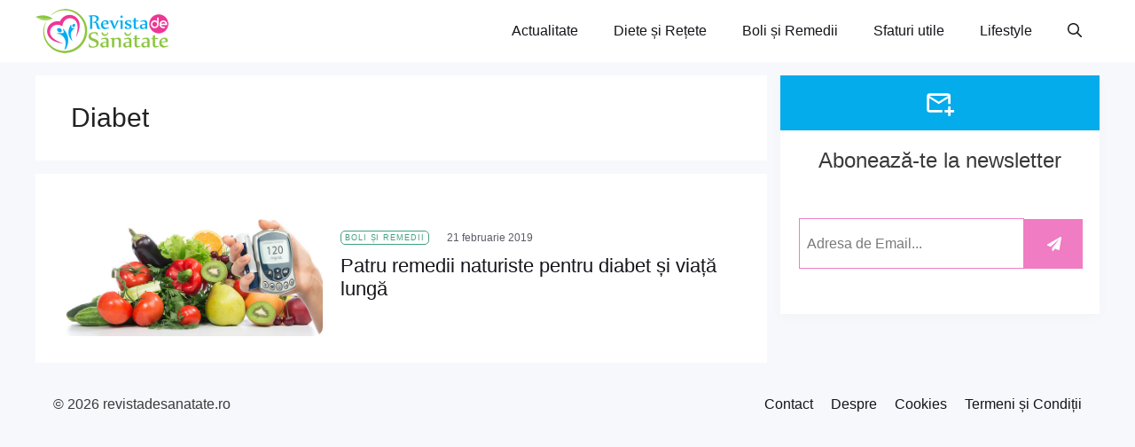

--- FILE ---
content_type: text/html; charset=UTF-8
request_url: https://revistadesanatate.ro/articole-despre/diabet/
body_size: 13855
content:
<!DOCTYPE html>
<html lang="ro-RO">
<head>
	<meta charset="UTF-8">
			<script type="text/javascript">
			window.flatStyles = window.flatStyles || ''

			window.lightspeedOptimizeStylesheet = function () {
				const currentStylesheet = document.querySelector( '.tcb-lightspeed-style:not([data-ls-optimized])' )

				if ( currentStylesheet ) {
					try {
						if ( currentStylesheet.sheet && currentStylesheet.sheet.cssRules ) {
							if ( window.flatStyles ) {
								if ( this.optimizing ) {
									setTimeout( window.lightspeedOptimizeStylesheet.bind( this ), 24 )
								} else {
									this.optimizing = true;

									let rulesIndex = 0;

									while ( rulesIndex < currentStylesheet.sheet.cssRules.length ) {
										const rule = currentStylesheet.sheet.cssRules[ rulesIndex ]
										/* remove rules that already exist in the page */
										if ( rule.type === CSSRule.STYLE_RULE && window.flatStyles.includes( `${rule.selectorText}{` ) ) {
											currentStylesheet.sheet.deleteRule( rulesIndex )
										} else {
											rulesIndex ++
										}
									}
									/* optimize, mark it such, move to the next file, append the styles we have until now */
									currentStylesheet.setAttribute( 'data-ls-optimized', '1' )

									window.flatStyles += currentStylesheet.innerHTML

									this.optimizing = false
								}
							} else {
								window.flatStyles = currentStylesheet.innerHTML
								currentStylesheet.setAttribute( 'data-ls-optimized', '1' )
							}
						}
					} catch ( error ) {
						console.warn( error )
					}

					if ( currentStylesheet.parentElement.tagName !== 'HEAD' ) {
						/* always make sure that those styles end up in the head */
						const stylesheetID = currentStylesheet.id;
						/**
						 * make sure that there is only one copy of the css
						 * e.g display CSS
						 */
						if ( ( ! stylesheetID || ( stylesheetID && ! document.querySelector( `head #${stylesheetID}` ) ) ) ) {
							document.head.prepend( currentStylesheet )
						} else {
							currentStylesheet.remove();
						}
					}
				}
			}

			window.lightspeedOptimizeFlat = function ( styleSheetElement ) {
				if ( document.querySelectorAll( 'link[href*="thrive_flat.css"]' ).length > 1 ) {
					/* disable this flat if we already have one */
					styleSheetElement.setAttribute( 'disabled', true )
				} else {
					/* if this is the first one, make sure he's in head */
					if ( styleSheetElement.parentElement.tagName !== 'HEAD' ) {
						document.head.append( styleSheetElement )
					}
				}
			}
		</script>
		<meta name='robots' content='index, follow, max-image-preview:large, max-snippet:-1, max-video-preview:-1' />
<meta name="viewport" content="width=device-width, initial-scale=1">
	<!-- This site is optimized with the Yoast SEO plugin v26.7 - https://yoast.com/wordpress/plugins/seo/ -->
	<title>Diabet - Revista de Sănătate</title>
	<meta name="description" content="Tot ce trebuie să știi despre Diabet. Articole medicale și informații de specialitate pe Revista de Sănătate." />
	<link rel="canonical" href="https://revistadesanatate.ro/articole-despre/diabet/" />
	<meta property="og:locale" content="ro_RO" />
	<meta property="og:type" content="article" />
	<meta property="og:title" content="Diabet - Revista de Sănătate" />
	<meta property="og:description" content="Tot ce trebuie să știi despre Diabet. Articole medicale și informații de specialitate pe Revista de Sănătate." />
	<meta property="og:url" content="https://revistadesanatate.ro/articole-despre/diabet/" />
	<meta property="og:site_name" content="Revista de Sănătate" />
	<meta property="og:image" content="https://revistadesanatate.ro/wp-content/uploads/2017/08/logo_revistadesanatate.ro_476x249px_FB.png" />
	<meta property="og:image:width" content="476" />
	<meta property="og:image:height" content="249" />
	<meta property="og:image:type" content="image/png" />
	<meta name="twitter:card" content="summary_large_image" />
	<script type="application/ld+json" class="yoast-schema-graph">{"@context":"https://schema.org","@graph":[{"@type":"CollectionPage","@id":"https://revistadesanatate.ro/articole-despre/diabet/","url":"https://revistadesanatate.ro/articole-despre/diabet/","name":"Diabet - Revista de Sănătate","isPartOf":{"@id":"https://revistadesanatate.ro/#website"},"primaryImageOfPage":{"@id":"https://revistadesanatate.ro/articole-despre/diabet/#primaryimage"},"image":{"@id":"https://revistadesanatate.ro/articole-despre/diabet/#primaryimage"},"thumbnailUrl":"https://revistadesanatate.ro/wp-content/uploads/2017/09/remedii-naturiste-pentru-diabet-featured.jpg","description":"Tot ce trebuie să știi despre Diabet. Articole medicale și informații de specialitate pe Revista de Sănătate.","breadcrumb":{"@id":"https://revistadesanatate.ro/articole-despre/diabet/#breadcrumb"},"inLanguage":"ro-RO"},{"@type":"ImageObject","inLanguage":"ro-RO","@id":"https://revistadesanatate.ro/articole-despre/diabet/#primaryimage","url":"https://revistadesanatate.ro/wp-content/uploads/2017/09/remedii-naturiste-pentru-diabet-featured.jpg","contentUrl":"https://revistadesanatate.ro/wp-content/uploads/2017/09/remedii-naturiste-pentru-diabet-featured.jpg","width":680,"height":355,"caption":"remedii naturiste pentru diabet - featured"},{"@type":"BreadcrumbList","@id":"https://revistadesanatate.ro/articole-despre/diabet/#breadcrumb","itemListElement":[{"@type":"ListItem","position":1,"name":"Acasă","item":"https://revistadesanatate.ro/"},{"@type":"ListItem","position":2,"name":"Diabet"}]},{"@type":"WebSite","@id":"https://revistadesanatate.ro/#website","url":"https://revistadesanatate.ro/","name":"Revista de Sănătate","description":"Remedii naturiste, sfaturi utile și diete eficiente","publisher":{"@id":"https://revistadesanatate.ro/#organization"},"potentialAction":[{"@type":"SearchAction","target":{"@type":"EntryPoint","urlTemplate":"https://revistadesanatate.ro/?s={search_term_string}"},"query-input":{"@type":"PropertyValueSpecification","valueRequired":true,"valueName":"search_term_string"}}],"inLanguage":"ro-RO"},{"@type":"Organization","@id":"https://revistadesanatate.ro/#organization","name":"Revista de Sănătate","url":"https://revistadesanatate.ro/","logo":{"@type":"ImageObject","inLanguage":"ro-RO","@id":"https://revistadesanatate.ro/#/schema/logo/image/","url":"https://revistadesanatate.ro/wp-content/uploads/2017/08/logo_revistadesanatate.ro_180px.fw_.png","contentUrl":"https://revistadesanatate.ro/wp-content/uploads/2017/08/logo_revistadesanatate.ro_180px.fw_.png","width":180,"height":68,"caption":"Revista de Sănătate"},"image":{"@id":"https://revistadesanatate.ro/#/schema/logo/image/"},"sameAs":["https://www.facebook.com/RevistaDeSanatate","https://www.youtube.com/channel/UC11R7nP3aftKXI6UD33InyQ"]}]}</script>
	<!-- / Yoast SEO plugin. -->


<link href='https://fonts.gstatic.com' crossorigin rel='preconnect' />
<link href='https://fonts.googleapis.com' crossorigin rel='preconnect' />
<link rel="alternate" type="application/rss+xml" title="Revista de Sănătate &raquo; Flux" href="https://revistadesanatate.ro/feed/" />
<link rel="alternate" type="application/rss+xml" title="Revista de Sănătate &raquo; Flux comentarii" href="https://revistadesanatate.ro/comments/feed/" />
<link rel="alternate" type="application/rss+xml" title="Revista de Sănătate &raquo; Flux etichetă Diabet" href="https://revistadesanatate.ro/articole-despre/diabet/feed/" />
<style id='wp-img-auto-sizes-contain-inline-css'>
img:is([sizes=auto i],[sizes^="auto," i]){contain-intrinsic-size:3000px 1500px}
/*# sourceURL=wp-img-auto-sizes-contain-inline-css */
</style>

<link rel='stylesheet' id='sgr-css' href='https://revistadesanatate.ro/wp-content/plugins/simple-google-recaptcha/sgr.css?ver=1664737890' media='all' />
<style id='wp-emoji-styles-inline-css'>

	img.wp-smiley, img.emoji {
		display: inline !important;
		border: none !important;
		box-shadow: none !important;
		height: 1em !important;
		width: 1em !important;
		margin: 0 0.07em !important;
		vertical-align: -0.1em !important;
		background: none !important;
		padding: 0 !important;
	}
/*# sourceURL=wp-emoji-styles-inline-css */
</style>
<link rel='stylesheet' id='wp-block-library-css' href='https://revistadesanatate.ro/wp-includes/css/dist/block-library/style.min.css?ver=6.9' media='all' />
<style id='global-styles-inline-css'>
:root{--wp--preset--aspect-ratio--square: 1;--wp--preset--aspect-ratio--4-3: 4/3;--wp--preset--aspect-ratio--3-4: 3/4;--wp--preset--aspect-ratio--3-2: 3/2;--wp--preset--aspect-ratio--2-3: 2/3;--wp--preset--aspect-ratio--16-9: 16/9;--wp--preset--aspect-ratio--9-16: 9/16;--wp--preset--color--black: #000000;--wp--preset--color--cyan-bluish-gray: #abb8c3;--wp--preset--color--white: #ffffff;--wp--preset--color--pale-pink: #f78da7;--wp--preset--color--vivid-red: #cf2e2e;--wp--preset--color--luminous-vivid-orange: #ff6900;--wp--preset--color--luminous-vivid-amber: #fcb900;--wp--preset--color--light-green-cyan: #7bdcb5;--wp--preset--color--vivid-green-cyan: #00d084;--wp--preset--color--pale-cyan-blue: #8ed1fc;--wp--preset--color--vivid-cyan-blue: #0693e3;--wp--preset--color--vivid-purple: #9b51e0;--wp--preset--color--contrast: var(--contrast);--wp--preset--color--contrast-2: var(--contrast-2);--wp--preset--color--global-color-15: var(--global-color-15);--wp--preset--color--global-color-14: var(--global-color-14);--wp--preset--color--base-3: var(--base-3);--wp--preset--color--global-color-8: var(--global-color-8);--wp--preset--color--accent: var(--accent);--wp--preset--color--global-color-6: var(--global-color-6);--wp--preset--color--global-color-7: var(--global-color-7);--wp--preset--color--global-color-10: var(--global-color-10);--wp--preset--color--global-color-13: var(--global-color-13);--wp--preset--color--global-color-12: var(--global-color-12);--wp--preset--color--global-color-11: var(--global-color-11);--wp--preset--gradient--vivid-cyan-blue-to-vivid-purple: linear-gradient(135deg,rgb(6,147,227) 0%,rgb(155,81,224) 100%);--wp--preset--gradient--light-green-cyan-to-vivid-green-cyan: linear-gradient(135deg,rgb(122,220,180) 0%,rgb(0,208,130) 100%);--wp--preset--gradient--luminous-vivid-amber-to-luminous-vivid-orange: linear-gradient(135deg,rgb(252,185,0) 0%,rgb(255,105,0) 100%);--wp--preset--gradient--luminous-vivid-orange-to-vivid-red: linear-gradient(135deg,rgb(255,105,0) 0%,rgb(207,46,46) 100%);--wp--preset--gradient--very-light-gray-to-cyan-bluish-gray: linear-gradient(135deg,rgb(238,238,238) 0%,rgb(169,184,195) 100%);--wp--preset--gradient--cool-to-warm-spectrum: linear-gradient(135deg,rgb(74,234,220) 0%,rgb(151,120,209) 20%,rgb(207,42,186) 40%,rgb(238,44,130) 60%,rgb(251,105,98) 80%,rgb(254,248,76) 100%);--wp--preset--gradient--blush-light-purple: linear-gradient(135deg,rgb(255,206,236) 0%,rgb(152,150,240) 100%);--wp--preset--gradient--blush-bordeaux: linear-gradient(135deg,rgb(254,205,165) 0%,rgb(254,45,45) 50%,rgb(107,0,62) 100%);--wp--preset--gradient--luminous-dusk: linear-gradient(135deg,rgb(255,203,112) 0%,rgb(199,81,192) 50%,rgb(65,88,208) 100%);--wp--preset--gradient--pale-ocean: linear-gradient(135deg,rgb(255,245,203) 0%,rgb(182,227,212) 50%,rgb(51,167,181) 100%);--wp--preset--gradient--electric-grass: linear-gradient(135deg,rgb(202,248,128) 0%,rgb(113,206,126) 100%);--wp--preset--gradient--midnight: linear-gradient(135deg,rgb(2,3,129) 0%,rgb(40,116,252) 100%);--wp--preset--font-size--small: 13px;--wp--preset--font-size--medium: 20px;--wp--preset--font-size--large: 36px;--wp--preset--font-size--x-large: 42px;--wp--preset--spacing--20: 0.44rem;--wp--preset--spacing--30: 0.67rem;--wp--preset--spacing--40: 1rem;--wp--preset--spacing--50: 1.5rem;--wp--preset--spacing--60: 2.25rem;--wp--preset--spacing--70: 3.38rem;--wp--preset--spacing--80: 5.06rem;--wp--preset--shadow--natural: 6px 6px 9px rgba(0, 0, 0, 0.2);--wp--preset--shadow--deep: 12px 12px 50px rgba(0, 0, 0, 0.4);--wp--preset--shadow--sharp: 6px 6px 0px rgba(0, 0, 0, 0.2);--wp--preset--shadow--outlined: 6px 6px 0px -3px rgb(255, 255, 255), 6px 6px rgb(0, 0, 0);--wp--preset--shadow--crisp: 6px 6px 0px rgb(0, 0, 0);}:where(.is-layout-flex){gap: 0.5em;}:where(.is-layout-grid){gap: 0.5em;}body .is-layout-flex{display: flex;}.is-layout-flex{flex-wrap: wrap;align-items: center;}.is-layout-flex > :is(*, div){margin: 0;}body .is-layout-grid{display: grid;}.is-layout-grid > :is(*, div){margin: 0;}:where(.wp-block-columns.is-layout-flex){gap: 2em;}:where(.wp-block-columns.is-layout-grid){gap: 2em;}:where(.wp-block-post-template.is-layout-flex){gap: 1.25em;}:where(.wp-block-post-template.is-layout-grid){gap: 1.25em;}.has-black-color{color: var(--wp--preset--color--black) !important;}.has-cyan-bluish-gray-color{color: var(--wp--preset--color--cyan-bluish-gray) !important;}.has-white-color{color: var(--wp--preset--color--white) !important;}.has-pale-pink-color{color: var(--wp--preset--color--pale-pink) !important;}.has-vivid-red-color{color: var(--wp--preset--color--vivid-red) !important;}.has-luminous-vivid-orange-color{color: var(--wp--preset--color--luminous-vivid-orange) !important;}.has-luminous-vivid-amber-color{color: var(--wp--preset--color--luminous-vivid-amber) !important;}.has-light-green-cyan-color{color: var(--wp--preset--color--light-green-cyan) !important;}.has-vivid-green-cyan-color{color: var(--wp--preset--color--vivid-green-cyan) !important;}.has-pale-cyan-blue-color{color: var(--wp--preset--color--pale-cyan-blue) !important;}.has-vivid-cyan-blue-color{color: var(--wp--preset--color--vivid-cyan-blue) !important;}.has-vivid-purple-color{color: var(--wp--preset--color--vivid-purple) !important;}.has-black-background-color{background-color: var(--wp--preset--color--black) !important;}.has-cyan-bluish-gray-background-color{background-color: var(--wp--preset--color--cyan-bluish-gray) !important;}.has-white-background-color{background-color: var(--wp--preset--color--white) !important;}.has-pale-pink-background-color{background-color: var(--wp--preset--color--pale-pink) !important;}.has-vivid-red-background-color{background-color: var(--wp--preset--color--vivid-red) !important;}.has-luminous-vivid-orange-background-color{background-color: var(--wp--preset--color--luminous-vivid-orange) !important;}.has-luminous-vivid-amber-background-color{background-color: var(--wp--preset--color--luminous-vivid-amber) !important;}.has-light-green-cyan-background-color{background-color: var(--wp--preset--color--light-green-cyan) !important;}.has-vivid-green-cyan-background-color{background-color: var(--wp--preset--color--vivid-green-cyan) !important;}.has-pale-cyan-blue-background-color{background-color: var(--wp--preset--color--pale-cyan-blue) !important;}.has-vivid-cyan-blue-background-color{background-color: var(--wp--preset--color--vivid-cyan-blue) !important;}.has-vivid-purple-background-color{background-color: var(--wp--preset--color--vivid-purple) !important;}.has-black-border-color{border-color: var(--wp--preset--color--black) !important;}.has-cyan-bluish-gray-border-color{border-color: var(--wp--preset--color--cyan-bluish-gray) !important;}.has-white-border-color{border-color: var(--wp--preset--color--white) !important;}.has-pale-pink-border-color{border-color: var(--wp--preset--color--pale-pink) !important;}.has-vivid-red-border-color{border-color: var(--wp--preset--color--vivid-red) !important;}.has-luminous-vivid-orange-border-color{border-color: var(--wp--preset--color--luminous-vivid-orange) !important;}.has-luminous-vivid-amber-border-color{border-color: var(--wp--preset--color--luminous-vivid-amber) !important;}.has-light-green-cyan-border-color{border-color: var(--wp--preset--color--light-green-cyan) !important;}.has-vivid-green-cyan-border-color{border-color: var(--wp--preset--color--vivid-green-cyan) !important;}.has-pale-cyan-blue-border-color{border-color: var(--wp--preset--color--pale-cyan-blue) !important;}.has-vivid-cyan-blue-border-color{border-color: var(--wp--preset--color--vivid-cyan-blue) !important;}.has-vivid-purple-border-color{border-color: var(--wp--preset--color--vivid-purple) !important;}.has-vivid-cyan-blue-to-vivid-purple-gradient-background{background: var(--wp--preset--gradient--vivid-cyan-blue-to-vivid-purple) !important;}.has-light-green-cyan-to-vivid-green-cyan-gradient-background{background: var(--wp--preset--gradient--light-green-cyan-to-vivid-green-cyan) !important;}.has-luminous-vivid-amber-to-luminous-vivid-orange-gradient-background{background: var(--wp--preset--gradient--luminous-vivid-amber-to-luminous-vivid-orange) !important;}.has-luminous-vivid-orange-to-vivid-red-gradient-background{background: var(--wp--preset--gradient--luminous-vivid-orange-to-vivid-red) !important;}.has-very-light-gray-to-cyan-bluish-gray-gradient-background{background: var(--wp--preset--gradient--very-light-gray-to-cyan-bluish-gray) !important;}.has-cool-to-warm-spectrum-gradient-background{background: var(--wp--preset--gradient--cool-to-warm-spectrum) !important;}.has-blush-light-purple-gradient-background{background: var(--wp--preset--gradient--blush-light-purple) !important;}.has-blush-bordeaux-gradient-background{background: var(--wp--preset--gradient--blush-bordeaux) !important;}.has-luminous-dusk-gradient-background{background: var(--wp--preset--gradient--luminous-dusk) !important;}.has-pale-ocean-gradient-background{background: var(--wp--preset--gradient--pale-ocean) !important;}.has-electric-grass-gradient-background{background: var(--wp--preset--gradient--electric-grass) !important;}.has-midnight-gradient-background{background: var(--wp--preset--gradient--midnight) !important;}.has-small-font-size{font-size: var(--wp--preset--font-size--small) !important;}.has-medium-font-size{font-size: var(--wp--preset--font-size--medium) !important;}.has-large-font-size{font-size: var(--wp--preset--font-size--large) !important;}.has-x-large-font-size{font-size: var(--wp--preset--font-size--x-large) !important;}
/*# sourceURL=global-styles-inline-css */
</style>

<style id='classic-theme-styles-inline-css'>
/*! This file is auto-generated */
.wp-block-button__link{color:#fff;background-color:#32373c;border-radius:9999px;box-shadow:none;text-decoration:none;padding:calc(.667em + 2px) calc(1.333em + 2px);font-size:1.125em}.wp-block-file__button{background:#32373c;color:#fff;text-decoration:none}
/*# sourceURL=/wp-includes/css/classic-themes.min.css */
</style>
<link rel='stylesheet' id='contact-form-7-css' href='https://revistadesanatate.ro/wp-content/plugins/contact-form-7/includes/css/styles.css?ver=6.1.4' media='all' />
<link rel='stylesheet' id='generate-widget-areas-css' href='https://revistadesanatate.ro/wp-content/themes/generatepress/assets/css/components/widget-areas.min.css?ver=3.6.0' media='all' />
<link rel='stylesheet' id='generate-style-css' href='https://revistadesanatate.ro/wp-content/themes/generatepress/assets/css/main.min.css?ver=3.6.0' media='all' />
<style id='generate-style-inline-css'>
@media (max-width:768px){}.resize-featured-image .post-image img {width: 300px;}
.is-right-sidebar{width:30%;}.is-left-sidebar{width:25%;}.site-content .content-area{width:70%;}@media (max-width: 768px){.main-navigation .menu-toggle,.sidebar-nav-mobile:not(#sticky-placeholder){display:block;}.main-navigation ul,.gen-sidebar-nav,.main-navigation:not(.slideout-navigation):not(.toggled) .main-nav > ul,.has-inline-mobile-toggle #site-navigation .inside-navigation > *:not(.navigation-search):not(.main-nav){display:none;}.nav-align-right .inside-navigation,.nav-align-center .inside-navigation{justify-content:space-between;}}
.dynamic-author-image-rounded{border-radius:100%;}.dynamic-featured-image, .dynamic-author-image{vertical-align:middle;}.one-container.blog .dynamic-content-template:not(:last-child), .one-container.archive .dynamic-content-template:not(:last-child){padding-bottom:0px;}.dynamic-entry-excerpt > p:last-child{margin-bottom:0px;}
/*# sourceURL=generate-style-inline-css */
</style>
<link rel='stylesheet' id='generate-google-fonts-css' href='https://fonts.googleapis.com/css?family=Open+Sans%3A300%2C300italic%2Cregular%2Citalic%2C600%2C600italic%2C700%2C700italic%2C800%2C800italic&#038;display=auto&#038;ver=3.6.0' media='all' />
<link rel='stylesheet' id='generatepress-dynamic-css' href='https://revistadesanatate.ro/wp-content/uploads/generatepress/style.min.css?ver=1757392249' media='all' />
<link rel='stylesheet' id='generate-child-css' href='https://revistadesanatate.ro/wp-content/themes/generatepress_child/style.css?ver=1735548206' media='all' />
<style id='generateblocks-inline-css'>
.gb-container.gb-tabs__item:not(.gb-tabs__item-open){display:none;}.gb-container-918d68ce{display:flex;border-radius:10px;}.gb-container-ff15641f{height:100%;display:flex;flex-direction:column;justify-content:center;padding:0;border-radius:10px;}.gb-grid-wrapper > .gb-grid-column-ff15641f{width:40%;}.gb-container-64596747{height:100%;display:flex;flex-direction:column;justify-content:center;padding:0 20px 10px 0;}.gb-grid-wrapper > .gb-grid-column-64596747{width:60%;}.gb-container-ce3f6f48{display:flex;align-items:center;padding:0;margin-bottom:10px;}.gb-grid-wrapper-ae18e4a9{display:flex;flex-wrap:wrap;row-gap:20px;margin-left:-20px;}.gb-grid-wrapper-ae18e4a9 > .gb-grid-column{box-sizing:border-box;padding-left:20px;}p.gb-headline-fdbba1f9{font-size:14px;font-weight:900;text-transform:uppercase;padding-right:10px;margin-right:10px;margin-bottom:0px;}p.gb-headline-6df4d39e{font-size:12px;line-height:1.2em;font-weight:400;padding-top:3px;margin-bottom:0px;color:var(--contrast-2);}h2.gb-headline-84923e14{font-size:22px;line-height:1.2em;font-weight:500;margin-bottom:0px;}h2.gb-headline-84923e14 a{color:var(--contrast);}h2.gb-headline-84923e14 a:hover{color:var(--accent);}@media (max-width: 1024px) {.gb-grid-wrapper > .gb-grid-column-ff15641f{width:40%;}.gb-grid-wrapper > .gb-grid-column-64596747{width:60%;}}@media (max-width: 767px) {.gb-grid-wrapper > .gb-grid-column-ff15641f{width:100%;}.gb-container-64596747{padding:0;}.gb-grid-wrapper > .gb-grid-column-64596747{width:100%;}.gb-grid-wrapper-ae18e4a9{row-gap:10px;}}:root{--gb-container-width:1200px;}.gb-container .wp-block-image img{vertical-align:middle;}.gb-grid-wrapper .wp-block-image{margin-bottom:0;}.gb-highlight{background:none;}.gb-shape{line-height:0;}.gb-container-link{position:absolute;top:0;right:0;bottom:0;left:0;z-index:99;}
/*# sourceURL=generateblocks-inline-css */
</style>
<link rel='stylesheet' id='generate-blog-images-css' href='https://revistadesanatate.ro/wp-content/plugins/gp-premium/blog/functions/css/featured-images.min.css?ver=2.5.5' media='all' />
<link rel='stylesheet' id='generate-offside-css' href='https://revistadesanatate.ro/wp-content/plugins/gp-premium/menu-plus/functions/css/offside.min.css?ver=2.5.5' media='all' />
<style id='generate-offside-inline-css'>
:root{--gp-slideout-width:265px;}.slideout-navigation.main-navigation{background-color:#fbfbfb;}.slideout-navigation.main-navigation .main-nav ul li a{color:#3a3a3a;}.slideout-navigation.main-navigation .main-nav ul li:not([class*="current-menu-"]):hover > a, .slideout-navigation.main-navigation .main-nav ul li:not([class*="current-menu-"]):focus > a, .slideout-navigation.main-navigation .main-nav ul li.sfHover:not([class*="current-menu-"]) > a{color:#fbfbfb;background-color:var(--global-color-13);}.slideout-navigation.main-navigation .main-nav ul li[class*="current-menu-"] > a{color:#fbfbfb;background-color:var(--global-color-10);}.slideout-navigation, .slideout-navigation a{color:#3a3a3a;}.slideout-navigation button.slideout-exit{color:#3a3a3a;padding-left:20px;padding-right:20px;}.slide-opened nav.toggled .menu-toggle:before{display:none;}@media (max-width: 768px){.menu-bar-item.slideout-toggle{display:none;}}
/*# sourceURL=generate-offside-inline-css */
</style>
<link rel='stylesheet' id='generate-navigation-branding-css' href='https://revistadesanatate.ro/wp-content/plugins/gp-premium/menu-plus/functions/css/navigation-branding-flex.min.css?ver=2.5.5' media='all' />
<style id='generate-navigation-branding-inline-css'>
@media (max-width: 768px){.site-header, #site-navigation, #sticky-navigation{display:none !important;opacity:0.0;}#mobile-header{display:block !important;width:100% !important;}#mobile-header .main-nav > ul{display:none;}#mobile-header.toggled .main-nav > ul, #mobile-header .menu-toggle, #mobile-header .mobile-bar-items{display:block;}#mobile-header .main-nav{-ms-flex:0 0 100%;flex:0 0 100%;-webkit-box-ordinal-group:5;-ms-flex-order:4;order:4;}}.main-navigation.has-branding.grid-container .navigation-branding, .main-navigation.has-branding:not(.grid-container) .inside-navigation:not(.grid-container) .navigation-branding{margin-left:10px;}.navigation-branding img, .site-logo.mobile-header-logo img{height:50px;width:auto;}.navigation-branding .main-title{line-height:50px;}@media (max-width: 1210px){#site-navigation .navigation-branding, #sticky-navigation .navigation-branding{margin-left:10px;}}@media (max-width: 768px){.main-navigation.has-branding.nav-align-center .menu-bar-items, .main-navigation.has-sticky-branding.navigation-stick.nav-align-center .menu-bar-items{margin-left:auto;}.navigation-branding{margin-right:auto;margin-left:10px;}.navigation-branding .main-title, .mobile-header-navigation .site-logo{margin-left:10px;}}
/*# sourceURL=generate-navigation-branding-inline-css */
</style>
<script id="sgr-js-extra">
var sgr = {"sgr_site_key":"6LfKzu8eAAAAAOUneq2J-rv-xv_v-gtXAQ6TJWc6"};
//# sourceURL=sgr-js-extra
</script>
<script src="https://revistadesanatate.ro/wp-content/plugins/simple-google-recaptcha/sgr.js?ver=1664737890" id="sgr-js"></script>
<script src="https://revistadesanatate.ro/wp-includes/js/jquery/jquery.min.js?ver=3.7.1" id="jquery-core-js"></script>
<script src="https://revistadesanatate.ro/wp-includes/js/jquery/jquery-migrate.min.js?ver=3.4.1" id="jquery-migrate-js"></script>
<link rel="https://api.w.org/" href="https://revistadesanatate.ro/wp-json/" /><link rel="alternate" title="JSON" type="application/json" href="https://revistadesanatate.ro/wp-json/wp/v2/tags/62" /><link rel="EditURI" type="application/rsd+xml" title="RSD" href="https://revistadesanatate.ro/xmlrpc.php?rsd" />
<meta name="generator" content="WordPress 6.9" />
<style type="text/css" id="tve_global_variables">:root{--tcb-background-author-image:url(https://secure.gravatar.com/avatar/411946c0bd730fa5eed33cef422af85cd03ce8bd4966b8747c6cb6f84d011cf4?s=256&d=mm&r=g);--tcb-background-user-image:url();--tcb-background-featured-image-thumbnail:url(https://revistadesanatate.ro/wp-content/uploads/2017/09/remedii-naturiste-pentru-diabet-featured.jpg);}</style><script async src="https://pagead2.googlesyndication.com/pagead/js/adsbygoogle.js?client=ca-pub-8570465691650500" crossorigin="anonymous"></script>
<!-- Google tag (gtag.js) -->
<script async src="https://www.googletagmanager.com/gtag/js?id=G-H087Z8D4LM"></script>
<script>
  window.dataLayer = window.dataLayer || [];
  function gtag(){dataLayer.push(arguments);}
  gtag('js', new Date());

  gtag('config', 'G-H087Z8D4LM');
</script>
<style type="text/css" id="thrive-default-styles"></style><link rel="icon" href="https://revistadesanatate.ro/wp-content/uploads/2017/10/cropped-logo_512px-32x32.png" sizes="32x32" />
<link rel="icon" href="https://revistadesanatate.ro/wp-content/uploads/2017/10/cropped-logo_512px-192x192.png" sizes="192x192" />
<link rel="apple-touch-icon" href="https://revistadesanatate.ro/wp-content/uploads/2017/10/cropped-logo_512px-180x180.png" />
<meta name="msapplication-TileImage" content="https://revistadesanatate.ro/wp-content/uploads/2017/10/cropped-logo_512px-270x270.png" />
		<style id="wp-custom-css">
			/* Colorize categories */
.post-term-item {
    align-items: center;
    justify-content: center;
    font-size: 9px;
    letter-spacing: 0.1em;
    font-weight: 500;
    text-transform: uppercase;
    text-align: center;
    padding: 2px 4px;
    border-radius: 5px;
    text-decoration: none;   
}

.term-actualitate {
    /*Blue*/
    border: 1px solid #1867DC; 
    color: #1867DC;
}

.term-sfaturi-utile {
    /*Dark grey*/    
    border: 1px solid #5B5B66;
    color: #5B5B66;
}

.term-remedii-naturiste {
    /*Green*/    
    border: 1px solid #3f9f81;
    color: #3f9f81;
}

.term-dieta {
    /*Brown*/    
    border: 1px solid #c07c64;
    color: #c07c64;
}

.term-stil-de-viata-sanatos {
    /*Pink*/    
    border: 1px solid #ec3494;
    color: #ec3494;
}

/* Custom rules */
.rounded-corners {
	border-radius: 10px;
}

/* Butoane Sociale noi WpLogout*/
.wplogout-social-wrapper {
	font-size: 0;
	text-align: center;
}

.wplogout-cta {
	text-align: center;
	margin-bottom: 15px;
	line-height: 1.2;
}

.wplogout-social-wrapper span {
	font-weight: bold;
	padding-right: 10px;
	font-size: 16px;
}

.wplogout-social-sharing {
	font-size: 17px;
	padding: 7px 20px;
}

@media only screen and (max-width: 600px) {
	.wplogout-social-sharing {
		font-size: 17px;
		padding: 7px 12px;
		display: inline-block;
	}
}

.wplogout-social-sharing svg {
	position: relative;
	top: 0.15em;
	display: inline-block;
}

.wplogout-social-sharing:first-of-type {
	border-radius: 100px 0 0 100px;
}

.wplogout-social-sharing:last-of-type {
	border-radius: 0 100px 100px 0;
}

.wplogout-social-facebook {
	fill: #fff;
	background-color: rgba(59, 89, 152, 1);
}

.wplogout-social-facebook:hover {
	background-color: rgba(59, 89, 152, .8);
}

.wplogout-social-twitter {
	fill: #fff;
	background-color: rgba(29, 161, 242, 1);
}

.wplogout-social-twitter:hover {
	background-color: rgba(29, 161, 242, .8);
}

.wplogout-social-pinterest {
	fill: #fff;
	background-color: rgba(189, 8, 28, 1);
}

.wplogout-social-pinterest:hover {
	background-color: rgba(189, 8, 28, .8);
}

.wplogout-social-whatsapp {
	fill: #fff;
	background-color: rgba(37, 211, 102, 1);
}

.wplogout-social-whatsapp:hover {
	background-color: rgba(37, 211, 102, .8);
}

.wplogout-social-email {
	fill: #fff;
	background-color: rgba(255, 87, 0, 1);
}

.wplogout-social-email:hover {
	background-color: rgba(255, 87, 0, .8);
}

/* References Box */
ul.references {
	margin: 0;
}


ul.references li {
	line-height: 1.35em;
	margin-left: 1em;

}
		</style>
		<link rel='stylesheet' id='tve_leads_forms-css' href='//revistadesanatate.ro/wp-content/plugins/thrive-leads/editor-layouts/css/frontend.css?ver=10.8.5' media='all' />
</head>

<body class="archive tag tag-diabet tag-62 wp-custom-logo wp-embed-responsive wp-theme-generatepress wp-child-theme-generatepress_child post-image-above-header post-image-aligned-left slideout-enabled slideout-mobile sticky-menu-fade mobile-header mobile-header-logo mobile-header-sticky right-sidebar nav-below-header separate-containers nav-search-enabled header-aligned-left dropdown-hover" itemtype="https://schema.org/Blog" itemscope>
	<a class="screen-reader-text skip-link" href="#content" title="Sari la conținut">Sari la conținut</a>		<nav id="mobile-header" data-auto-hide-sticky itemtype="https://schema.org/SiteNavigationElement" itemscope class="main-navigation mobile-header-navigation has-branding has-sticky-branding has-menu-bar-items">
			<div class="inside-navigation grid-container grid-parent">
				<form method="get" class="search-form navigation-search" action="https://revistadesanatate.ro/">
					<input type="search" class="search-field" value="" name="s" title="Căutare" />
				</form><div class="site-logo mobile-header-logo">
						<a href="https://revistadesanatate.ro/" title="Revista de Sănătate" rel="home">
							<img src="https://revistadesanatate.ro/wp-content/uploads/2017/10/cropped-logo_512px.png" alt="Revista de Sănătate" class="is-logo-image" width="512" height="512" />
						</a>
					</div>					<button class="menu-toggle" aria-controls="mobile-menu" aria-expanded="false">
						<span class="gp-icon icon-menu-bars"><svg viewBox="0 0 512 512" aria-hidden="true" xmlns="http://www.w3.org/2000/svg" width="1em" height="1em"><path d="M0 96c0-13.255 10.745-24 24-24h464c13.255 0 24 10.745 24 24s-10.745 24-24 24H24c-13.255 0-24-10.745-24-24zm0 160c0-13.255 10.745-24 24-24h464c13.255 0 24 10.745 24 24s-10.745 24-24 24H24c-13.255 0-24-10.745-24-24zm0 160c0-13.255 10.745-24 24-24h464c13.255 0 24 10.745 24 24s-10.745 24-24 24H24c-13.255 0-24-10.745-24-24z" /></svg><svg viewBox="0 0 512 512" aria-hidden="true" xmlns="http://www.w3.org/2000/svg" width="1em" height="1em"><path d="M71.029 71.029c9.373-9.372 24.569-9.372 33.942 0L256 222.059l151.029-151.03c9.373-9.372 24.569-9.372 33.942 0 9.372 9.373 9.372 24.569 0 33.942L289.941 256l151.03 151.029c9.372 9.373 9.372 24.569 0 33.942-9.373 9.372-24.569 9.372-33.942 0L256 289.941l-151.029 151.03c-9.373 9.372-24.569 9.372-33.942 0-9.372-9.373-9.372-24.569 0-33.942L222.059 256 71.029 104.971c-9.372-9.373-9.372-24.569 0-33.942z" /></svg></span><span class="mobile-menu">Meniu</span>					</button>
					<div id="mobile-menu" class="main-nav"><ul id="menu-meniu-principal" class=" menu sf-menu"><li id="menu-item-1676" class="menu-item menu-item-type-taxonomy menu-item-object-category menu-item-1676"><a href="https://revistadesanatate.ro/actualitate/">Actualitate</a></li>
<li id="menu-item-1673" class="menu-item menu-item-type-taxonomy menu-item-object-category menu-item-1673"><a href="https://revistadesanatate.ro/dieta/">Diete și Rețete</a></li>
<li id="menu-item-1671" class="menu-item menu-item-type-taxonomy menu-item-object-category menu-item-1671"><a href="https://revistadesanatate.ro/remedii-naturiste/">Boli și Remedii</a></li>
<li id="menu-item-1672" class="menu-item menu-item-type-taxonomy menu-item-object-category menu-item-1672"><a href="https://revistadesanatate.ro/sfaturi-utile/">Sfaturi utile</a></li>
<li id="menu-item-1675" class="menu-item menu-item-type-taxonomy menu-item-object-category menu-item-1675"><a href="https://revistadesanatate.ro/stil-de-viata-sanatos/">Lifestyle</a></li>
</ul></div><div class="menu-bar-items"><span class="menu-bar-item search-item"><a aria-label="Deschide bara de căutare" href="#"><span class="gp-icon icon-search"><svg viewBox="0 0 512 512" aria-hidden="true" xmlns="http://www.w3.org/2000/svg" width="1em" height="1em"><path fill-rule="evenodd" clip-rule="evenodd" d="M208 48c-88.366 0-160 71.634-160 160s71.634 160 160 160 160-71.634 160-160S296.366 48 208 48zM0 208C0 93.125 93.125 0 208 0s208 93.125 208 208c0 48.741-16.765 93.566-44.843 129.024l133.826 134.018c9.366 9.379 9.355 24.575-.025 33.941-9.379 9.366-24.575 9.355-33.941-.025L337.238 370.987C301.747 399.167 256.839 416 208 416 93.125 416 0 322.875 0 208z" /></svg><svg viewBox="0 0 512 512" aria-hidden="true" xmlns="http://www.w3.org/2000/svg" width="1em" height="1em"><path d="M71.029 71.029c9.373-9.372 24.569-9.372 33.942 0L256 222.059l151.029-151.03c9.373-9.372 24.569-9.372 33.942 0 9.372 9.373 9.372 24.569 0 33.942L289.941 256l151.03 151.029c9.372 9.373 9.372 24.569 0 33.942-9.373 9.372-24.569 9.372-33.942 0L256 289.941l-151.029 151.03c-9.373 9.372-24.569 9.372-33.942 0-9.372-9.373-9.372-24.569 0-33.942L222.059 256 71.029 104.971c-9.372-9.373-9.372-24.569 0-33.942z" /></svg></span></a></span></div>			</div><!-- .inside-navigation -->
		</nav><!-- #site-navigation -->
				<nav class="has-branding main-navigation nav-align-right has-menu-bar-items sub-menu-right" id="site-navigation" aria-label="Principal"  itemtype="https://schema.org/SiteNavigationElement" itemscope>
			<div class="inside-navigation grid-container">
				<div class="navigation-branding"><div class="site-logo">
						<a href="https://revistadesanatate.ro/" title="Revista de Sănătate" rel="home">
							<img  class="header-image is-logo-image" alt="Revista de Sănătate" src="https://revistadesanatate.ro/wp-content/uploads/2017/10/cropped-logo_revistadesanatate.ro_300x100.png" title="Revista de Sănătate" srcset="https://revistadesanatate.ro/wp-content/uploads/2017/10/cropped-logo_revistadesanatate.ro_300x100.png 1x, https://revistadesanatate.ro/wp-content/uploads/2017/10/cropped-logo_512px.jpg 2x" width="300" height="100" />
						</a>
					</div></div><form method="get" class="search-form navigation-search" action="https://revistadesanatate.ro/">
					<input type="search" class="search-field" value="" name="s" title="Căutare" />
				</form>				<button class="menu-toggle" aria-controls="generate-slideout-menu" aria-expanded="false">
					<span class="gp-icon icon-menu-bars"><svg viewBox="0 0 512 512" aria-hidden="true" xmlns="http://www.w3.org/2000/svg" width="1em" height="1em"><path d="M0 96c0-13.255 10.745-24 24-24h464c13.255 0 24 10.745 24 24s-10.745 24-24 24H24c-13.255 0-24-10.745-24-24zm0 160c0-13.255 10.745-24 24-24h464c13.255 0 24 10.745 24 24s-10.745 24-24 24H24c-13.255 0-24-10.745-24-24zm0 160c0-13.255 10.745-24 24-24h464c13.255 0 24 10.745 24 24s-10.745 24-24 24H24c-13.255 0-24-10.745-24-24z" /></svg><svg viewBox="0 0 512 512" aria-hidden="true" xmlns="http://www.w3.org/2000/svg" width="1em" height="1em"><path d="M71.029 71.029c9.373-9.372 24.569-9.372 33.942 0L256 222.059l151.029-151.03c9.373-9.372 24.569-9.372 33.942 0 9.372 9.373 9.372 24.569 0 33.942L289.941 256l151.03 151.029c9.372 9.373 9.372 24.569 0 33.942-9.373 9.372-24.569 9.372-33.942 0L256 289.941l-151.029 151.03c-9.373 9.372-24.569 9.372-33.942 0-9.372-9.373-9.372-24.569 0-33.942L222.059 256 71.029 104.971c-9.372-9.373-9.372-24.569 0-33.942z" /></svg></span><span class="mobile-menu">Meniu</span>				</button>
				<div id="primary-menu" class="main-nav"><ul id="menu-meniu-principal-1" class=" menu sf-menu"><li class="menu-item menu-item-type-taxonomy menu-item-object-category menu-item-1676"><a href="https://revistadesanatate.ro/actualitate/">Actualitate</a></li>
<li class="menu-item menu-item-type-taxonomy menu-item-object-category menu-item-1673"><a href="https://revistadesanatate.ro/dieta/">Diete și Rețete</a></li>
<li class="menu-item menu-item-type-taxonomy menu-item-object-category menu-item-1671"><a href="https://revistadesanatate.ro/remedii-naturiste/">Boli și Remedii</a></li>
<li class="menu-item menu-item-type-taxonomy menu-item-object-category menu-item-1672"><a href="https://revistadesanatate.ro/sfaturi-utile/">Sfaturi utile</a></li>
<li class="menu-item menu-item-type-taxonomy menu-item-object-category menu-item-1675"><a href="https://revistadesanatate.ro/stil-de-viata-sanatos/">Lifestyle</a></li>
</ul></div><div class="menu-bar-items"><span class="menu-bar-item search-item"><a aria-label="Deschide bara de căutare" href="#"><span class="gp-icon icon-search"><svg viewBox="0 0 512 512" aria-hidden="true" xmlns="http://www.w3.org/2000/svg" width="1em" height="1em"><path fill-rule="evenodd" clip-rule="evenodd" d="M208 48c-88.366 0-160 71.634-160 160s71.634 160 160 160 160-71.634 160-160S296.366 48 208 48zM0 208C0 93.125 93.125 0 208 0s208 93.125 208 208c0 48.741-16.765 93.566-44.843 129.024l133.826 134.018c9.366 9.379 9.355 24.575-.025 33.941-9.379 9.366-24.575 9.355-33.941-.025L337.238 370.987C301.747 399.167 256.839 416 208 416 93.125 416 0 322.875 0 208z" /></svg><svg viewBox="0 0 512 512" aria-hidden="true" xmlns="http://www.w3.org/2000/svg" width="1em" height="1em"><path d="M71.029 71.029c9.373-9.372 24.569-9.372 33.942 0L256 222.059l151.029-151.03c9.373-9.372 24.569-9.372 33.942 0 9.372 9.373 9.372 24.569 0 33.942L289.941 256l151.03 151.029c9.372 9.373 9.372 24.569 0 33.942-9.373 9.372-24.569 9.372-33.942 0L256 289.941l-151.029 151.03c-9.373 9.372-24.569 9.372-33.942 0-9.372-9.373-9.372-24.569 0-33.942L222.059 256 71.029 104.971c-9.372-9.373-9.372-24.569 0-33.942z" /></svg></span></a></span></div>			</div>
		</nav>
		
	<div class="site grid-container container hfeed" id="page">
				<div class="site-content" id="content">
			
	<div class="content-area" id="primary">
		<main class="site-main" id="main">
					<header class="page-header" aria-label="Pagină">
			
			<h1 class="page-title">
				Diabet			</h1>

					</header>
		<article id="post-116" class="dynamic-content-template post-116 post type-post status-publish format-standard has-post-thumbnail hentry category-remedii-naturiste tag-diabet afectiuni-diabet resize-featured-image"><div class="inside-article"><div class="gb-container gb-container-918d68ce">
<div class="gb-grid-wrapper gb-grid-wrapper-ae18e4a9">
<div class="gb-grid-column gb-grid-column-ff15641f"><div class="gb-container gb-container-ff15641f">
<a href="https://revistadesanatate.ro/remedii-naturiste-pentru-diabet-si-viata-lunga/"><img width="680" height="200" src="https://revistadesanatate.ro/wp-content/uploads/2017/09/remedii-naturiste-pentru-diabet-featured.jpg" class="dynamic-featured-image rounded-corners wp-post-image" alt="remedii naturiste pentru diabet - featured" decoding="async" srcset="https://revistadesanatate.ro/wp-content/uploads/2017/09/remedii-naturiste-pentru-diabet-featured.jpg 680w, https://revistadesanatate.ro/wp-content/uploads/2017/09/remedii-naturiste-pentru-diabet-featured-100x52.jpg 100w" sizes="(max-width: 680px) 100vw, 680px" /></a>
</div></div>

<div class="gb-grid-column gb-grid-column-64596747"><div class="gb-container gb-container-64596747">
<div class="gb-container gb-container-ce3f6f48">

<p class="gb-headline gb-headline-fdbba1f9 gb-headline-text dynamic-term-class"><span class="post-term-item term-remedii-naturiste">Boli și Remedii</span></p>



<p class="gb-headline gb-headline-6df4d39e gb-headline-text"> <time class="entry-date updated-date" datetime="2019-02-21T16:44:53+02:00">21 februarie 2019</time></p>

</div>


<h2 class="gb-headline gb-headline-84923e14 gb-headline-text"><a href="https://revistadesanatate.ro/remedii-naturiste-pentru-diabet-si-viata-lunga/">Patru remedii naturiste pentru diabet și viață lungă</a></h2>

</div></div>
</div>
</div></div></article>		</main>
	</div>

	<div class="widget-area sidebar is-right-sidebar" id="right-sidebar">
	<div class="inside-right-sidebar">
		<span style="--tl-form-height-m:297.8px;--tl-form-height-t:272px;--tl-form-height-d:272px;" class="tl-placeholder-f-type-shortcode_6879 tl-preload-form"><span></span></span>
	</div>
</div>

	</div>
</div>


<div class="site-footer grid-container footer-bar-active footer-bar-align-right">
			<footer class="site-info" aria-label="Site"  itemtype="https://schema.org/WPFooter" itemscope>
			<div class="inside-site-info grid-container">
						<div class="footer-bar">
			<aside id="nav_menu-6" class="widget-odd widget-last widget-first widget-1 widget inner-padding widget_nav_menu"><div class="menu-meniu-footer-container"><ul id="menu-meniu-footer" class="menu"><li id="menu-item-6875" class="menu-item menu-item-type-post_type menu-item-object-page menu-item-6875"><a href="https://revistadesanatate.ro/contact/">Contact</a></li>
<li id="menu-item-6872" class="menu-item menu-item-type-post_type menu-item-object-page menu-item-6872"><a href="https://revistadesanatate.ro/despre-noi/">Despre</a></li>
<li id="menu-item-6873" class="menu-item menu-item-type-post_type menu-item-object-page menu-item-6873"><a href="https://revistadesanatate.ro/cookies/">Cookies</a></li>
<li id="menu-item-6874" class="menu-item menu-item-type-post_type menu-item-object-page menu-item-6874"><a href="https://revistadesanatate.ro/termeni-si-conditii/">Termeni și Condiții</a></li>
</ul></div></aside>		</div>
						<div class="copyright-bar">
					&copy; 2026 revistadesanatate.ro				</div>
			</div>
		</footer>
		</div>

		<nav id="generate-slideout-menu" class="main-navigation slideout-navigation" itemtype="https://schema.org/SiteNavigationElement" itemscope>
			<div class="inside-navigation grid-container grid-parent">
				<div class="main-nav"><ul id="menu-meniu-principal-2" class=" slideout-menu"><li class="menu-item menu-item-type-taxonomy menu-item-object-category menu-item-1676"><a href="https://revistadesanatate.ro/actualitate/">Actualitate</a></li>
<li class="menu-item menu-item-type-taxonomy menu-item-object-category menu-item-1673"><a href="https://revistadesanatate.ro/dieta/">Diete și Rețete</a></li>
<li class="menu-item menu-item-type-taxonomy menu-item-object-category menu-item-1671"><a href="https://revistadesanatate.ro/remedii-naturiste/">Boli și Remedii</a></li>
<li class="menu-item menu-item-type-taxonomy menu-item-object-category menu-item-1672"><a href="https://revistadesanatate.ro/sfaturi-utile/">Sfaturi utile</a></li>
<li class="menu-item menu-item-type-taxonomy menu-item-object-category menu-item-1675"><a href="https://revistadesanatate.ro/stil-de-viata-sanatos/">Lifestyle</a></li>
</ul></div>			</div><!-- .inside-navigation -->
		</nav><!-- #site-navigation -->

					<div class="slideout-overlay">
									<button class="slideout-exit has-svg-icon">
						<span class="gp-icon pro-close">
				<svg viewBox="0 0 512 512" aria-hidden="true" role="img" version="1.1" xmlns="http://www.w3.org/2000/svg" xmlns:xlink="http://www.w3.org/1999/xlink" width="1em" height="1em">
					<path d="M71.029 71.029c9.373-9.372 24.569-9.372 33.942 0L256 222.059l151.029-151.03c9.373-9.372 24.569-9.372 33.942 0 9.372 9.373 9.372 24.569 0 33.942L289.941 256l151.03 151.029c9.372 9.373 9.372 24.569 0 33.942-9.373 9.372-24.569 9.372-33.942 0L256 289.941l-151.029 151.03c-9.373 9.372-24.569 9.372-33.942 0-9.372-9.373-9.372-24.569 0-33.942L222.059 256 71.029 104.971c-9.372-9.373-9.372-24.569 0-33.942z" />
				</svg>
			</span>						<span class="screen-reader-text">Close</span>
					</button>
							</div>
			<script type="speculationrules">
{"prefetch":[{"source":"document","where":{"and":[{"href_matches":"/*"},{"not":{"href_matches":["/wp-*.php","/wp-admin/*","/wp-content/uploads/*","/wp-content/*","/wp-content/plugins/*","/wp-content/themes/generatepress_child/*","/wp-content/themes/generatepress/*","/*\\?(.+)"]}},{"not":{"selector_matches":"a[rel~=\"nofollow\"]"}},{"not":{"selector_matches":".no-prefetch, .no-prefetch a"}}]},"eagerness":"conservative"}]}
</script>
<script id="generate-a11y">
!function(){"use strict";if("querySelector"in document&&"addEventListener"in window){var e=document.body;e.addEventListener("pointerdown",(function(){e.classList.add("using-mouse")}),{passive:!0}),e.addEventListener("keydown",(function(){e.classList.remove("using-mouse")}),{passive:!0})}}();
</script>
<script type='text/javascript'>( $ => {
	/**
	 * Displays toast message from storage, it is used when the user is redirected after login
	 */
	if ( window.sessionStorage ) {
		$( window ).on( 'tcb_after_dom_ready', () => {
			const message = sessionStorage.getItem( 'tcb_toast_message' );

			if ( message ) {
				tcbToast( sessionStorage.getItem( 'tcb_toast_message' ), false );
				sessionStorage.removeItem( 'tcb_toast_message' );
			}
		} );
	}

	/**
	 * Displays toast message
	 *
	 * @param {string}   message  - message to display
	 * @param {Boolean}  error    - whether the message is an error or not
	 * @param {Function} callback - callback function to be called after the message is closed
	 */
	function tcbToast( message, error, callback ) {
		/* Also allow "message" objects */
		if ( typeof message !== 'string' ) {
			message = message.message || message.error || message.success;
		}
		if ( ! error ) {
			error = false;
		}
		TCB_Front.notificationElement.toggle( message, error ? 'error' : 'success', callback );
	}
} )( typeof ThriveGlobal === 'undefined' ? jQuery : ThriveGlobal.$j );
</script><style type="text/css" id="tve_notification_styles"></style>
<div class="tvd-toast tve-fe-message" style="display: none">
	<div class="tve-toast-message tve-success-message">
		<div class="tve-toast-icon-container">
			<span class="tve_tick thrv-svg-icon"></span>
		</div>
		<div class="tve-toast-message-container"></div>
	</div>
</div><script type="text/javascript">var tcb_current_post_lists=JSON.parse('[]'); var tcb_post_lists=tcb_post_lists?[...tcb_post_lists,...tcb_current_post_lists]:tcb_current_post_lists;</script><script src="https://revistadesanatate.ro/wp-content/plugins/gp-premium/menu-plus/functions/js/sticky.min.js?ver=2.5.5" id="generate-sticky-js"></script>
<script id="generate-offside-js-extra">
var offSide = {"side":"left"};
//# sourceURL=generate-offside-js-extra
</script>
<script src="https://revistadesanatate.ro/wp-content/plugins/gp-premium/menu-plus/functions/js/offside.min.js?ver=2.5.5" id="generate-offside-js"></script>
<script src="https://revistadesanatate.ro/wp-includes/js/dist/hooks.min.js?ver=dd5603f07f9220ed27f1" id="wp-hooks-js"></script>
<script src="https://revistadesanatate.ro/wp-includes/js/dist/i18n.min.js?ver=c26c3dc7bed366793375" id="wp-i18n-js"></script>
<script id="wp-i18n-js-after">
wp.i18n.setLocaleData( { 'text direction\u0004ltr': [ 'ltr' ] } );
//# sourceURL=wp-i18n-js-after
</script>
<script src="https://revistadesanatate.ro/wp-content/plugins/contact-form-7/includes/swv/js/index.js?ver=6.1.4" id="swv-js"></script>
<script id="contact-form-7-js-translations">
( function( domain, translations ) {
	var localeData = translations.locale_data[ domain ] || translations.locale_data.messages;
	localeData[""].domain = domain;
	wp.i18n.setLocaleData( localeData, domain );
} )( "contact-form-7", {"translation-revision-date":"2025-12-08 09:44:09+0000","generator":"GlotPress\/4.0.3","domain":"messages","locale_data":{"messages":{"":{"domain":"messages","plural-forms":"nplurals=3; plural=(n == 1) ? 0 : ((n == 0 || n % 100 >= 2 && n % 100 <= 19) ? 1 : 2);","lang":"ro"},"This contact form is placed in the wrong place.":["Acest formular de contact este plasat \u00eentr-un loc gre\u0219it."],"Error:":["Eroare:"]}},"comment":{"reference":"includes\/js\/index.js"}} );
//# sourceURL=contact-form-7-js-translations
</script>
<script id="contact-form-7-js-before">
var wpcf7 = {
    "api": {
        "root": "https:\/\/revistadesanatate.ro\/wp-json\/",
        "namespace": "contact-form-7\/v1"
    },
    "cached": 1
};
//# sourceURL=contact-form-7-js-before
</script>
<script src="https://revistadesanatate.ro/wp-content/plugins/contact-form-7/includes/js/index.js?ver=6.1.4" id="contact-form-7-js"></script>
<script id="generate-smooth-scroll-js-extra">
var gpSmoothScroll = {"elements":[".smooth-scroll","li.smooth-scroll a"],"duration":"800","offset":""};
//# sourceURL=generate-smooth-scroll-js-extra
</script>
<script src="https://revistadesanatate.ro/wp-content/plugins/gp-premium/general/js/smooth-scroll.min.js?ver=2.5.5" id="generate-smooth-scroll-js"></script>
<script id="generate-menu-js-before">
var generatepressMenu = {"toggleOpenedSubMenus":true,"openSubMenuLabel":"Deschide sub-meniul","closeSubMenuLabel":"\u00cenchide sub-meniul"};
//# sourceURL=generate-menu-js-before
</script>
<script src="https://revistadesanatate.ro/wp-content/themes/generatepress/assets/js/menu.min.js?ver=3.6.0" id="generate-menu-js"></script>
<script id="generate-navigation-search-js-before">
var generatepressNavSearch = {"open":"Deschide bara de c\u0103utare","close":"\u00cenchide bara de c\u0103utare"};
//# sourceURL=generate-navigation-search-js-before
</script>
<script src="https://revistadesanatate.ro/wp-content/themes/generatepress/assets/js/navigation-search.min.js?ver=3.6.0" id="generate-navigation-search-js"></script>
<script id="tve-dash-frontend-js-extra">
var tve_dash_front = {"ajaxurl":"https://revistadesanatate.ro/wp-admin/admin-ajax.php","force_ajax_send":"1","is_crawler":"","recaptcha":[],"turnstile":[],"post_id":"116"};
//# sourceURL=tve-dash-frontend-js-extra
</script>
<script src="https://revistadesanatate.ro/wp-content/plugins/thrive-quiz-builder/thrive-dashboard/js/dist/frontend.min.js?ver=10.8.5" id="tve-dash-frontend-js"></script>
<script src="https://revistadesanatate.ro/wp-includes/js/jquery/ui/core.min.js?ver=1.13.3" id="jquery-ui-core-js"></script>
<script src="https://revistadesanatate.ro/wp-includes/js/jquery/ui/menu.min.js?ver=1.13.3" id="jquery-ui-menu-js"></script>
<script src="https://revistadesanatate.ro/wp-includes/js/dist/dom-ready.min.js?ver=f77871ff7694fffea381" id="wp-dom-ready-js"></script>
<script id="wp-a11y-js-translations">
( function( domain, translations ) {
	var localeData = translations.locale_data[ domain ] || translations.locale_data.messages;
	localeData[""].domain = domain;
	wp.i18n.setLocaleData( localeData, domain );
} )( "default", {"translation-revision-date":"2025-12-09 09:48:50+0000","generator":"GlotPress\/4.0.3","domain":"messages","locale_data":{"messages":{"":{"domain":"messages","plural-forms":"nplurals=3; plural=(n == 1) ? 0 : ((n == 0 || n % 100 >= 2 && n % 100 <= 19) ? 1 : 2);","lang":"ro"},"Notifications":["Notific\u0103ri"]}},"comment":{"reference":"wp-includes\/js\/dist\/a11y.js"}} );
//# sourceURL=wp-a11y-js-translations
</script>
<script src="https://revistadesanatate.ro/wp-includes/js/dist/a11y.min.js?ver=cb460b4676c94bd228ed" id="wp-a11y-js"></script>
<script src="https://revistadesanatate.ro/wp-includes/js/jquery/ui/autocomplete.min.js?ver=1.13.3" id="jquery-ui-autocomplete-js"></script>
<script src="https://revistadesanatate.ro/wp-includes/js/imagesloaded.min.js?ver=5.0.0" id="imagesloaded-js"></script>
<script src="https://revistadesanatate.ro/wp-includes/js/masonry.min.js?ver=4.2.2" id="masonry-js"></script>
<script src="https://revistadesanatate.ro/wp-includes/js/jquery/jquery.masonry.min.js?ver=3.1.2b" id="jquery-masonry-js"></script>
<script id="tve_frontend-js-extra">
var tve_frontend_options = {"is_editor_page":"","page_events":[],"is_single":"0","ajaxurl":"https://revistadesanatate.ro/wp-admin/admin-ajax.php","social_fb_app_id":"","dash_url":"https://revistadesanatate.ro/wp-content/plugins/thrive-quiz-builder/thrive-dashboard","translations":{"Copy":"Copy"},"user_profile_nonce":"002b849911","ip":"18.218.6.232","current_user":[],"post_request_data":[],"conditional_display":{"is_tooltip_dismissed":false}};
//# sourceURL=tve_frontend-js-extra
</script>
<script src="https://revistadesanatate.ro/wp-content/plugins/thrive-quiz-builder/tcb/editor/js/dist/modules/general.min.js?ver=10.8.5" id="tve_frontend-js"></script>
<script src="//revistadesanatate.ro/wp-content/plugins/thrive-leads/js/frontend.min.js?ver=10.8.5" id="tve_leads_frontend-js"></script>
<script id="wp-emoji-settings" type="application/json">
{"baseUrl":"https://s.w.org/images/core/emoji/17.0.2/72x72/","ext":".png","svgUrl":"https://s.w.org/images/core/emoji/17.0.2/svg/","svgExt":".svg","source":{"concatemoji":"https://revistadesanatate.ro/wp-includes/js/wp-emoji-release.min.js?ver=6.9"}}
</script>
<script type="module">
/*! This file is auto-generated */
const a=JSON.parse(document.getElementById("wp-emoji-settings").textContent),o=(window._wpemojiSettings=a,"wpEmojiSettingsSupports"),s=["flag","emoji"];function i(e){try{var t={supportTests:e,timestamp:(new Date).valueOf()};sessionStorage.setItem(o,JSON.stringify(t))}catch(e){}}function c(e,t,n){e.clearRect(0,0,e.canvas.width,e.canvas.height),e.fillText(t,0,0);t=new Uint32Array(e.getImageData(0,0,e.canvas.width,e.canvas.height).data);e.clearRect(0,0,e.canvas.width,e.canvas.height),e.fillText(n,0,0);const a=new Uint32Array(e.getImageData(0,0,e.canvas.width,e.canvas.height).data);return t.every((e,t)=>e===a[t])}function p(e,t){e.clearRect(0,0,e.canvas.width,e.canvas.height),e.fillText(t,0,0);var n=e.getImageData(16,16,1,1);for(let e=0;e<n.data.length;e++)if(0!==n.data[e])return!1;return!0}function u(e,t,n,a){switch(t){case"flag":return n(e,"\ud83c\udff3\ufe0f\u200d\u26a7\ufe0f","\ud83c\udff3\ufe0f\u200b\u26a7\ufe0f")?!1:!n(e,"\ud83c\udde8\ud83c\uddf6","\ud83c\udde8\u200b\ud83c\uddf6")&&!n(e,"\ud83c\udff4\udb40\udc67\udb40\udc62\udb40\udc65\udb40\udc6e\udb40\udc67\udb40\udc7f","\ud83c\udff4\u200b\udb40\udc67\u200b\udb40\udc62\u200b\udb40\udc65\u200b\udb40\udc6e\u200b\udb40\udc67\u200b\udb40\udc7f");case"emoji":return!a(e,"\ud83e\u1fac8")}return!1}function f(e,t,n,a){let r;const o=(r="undefined"!=typeof WorkerGlobalScope&&self instanceof WorkerGlobalScope?new OffscreenCanvas(300,150):document.createElement("canvas")).getContext("2d",{willReadFrequently:!0}),s=(o.textBaseline="top",o.font="600 32px Arial",{});return e.forEach(e=>{s[e]=t(o,e,n,a)}),s}function r(e){var t=document.createElement("script");t.src=e,t.defer=!0,document.head.appendChild(t)}a.supports={everything:!0,everythingExceptFlag:!0},new Promise(t=>{let n=function(){try{var e=JSON.parse(sessionStorage.getItem(o));if("object"==typeof e&&"number"==typeof e.timestamp&&(new Date).valueOf()<e.timestamp+604800&&"object"==typeof e.supportTests)return e.supportTests}catch(e){}return null}();if(!n){if("undefined"!=typeof Worker&&"undefined"!=typeof OffscreenCanvas&&"undefined"!=typeof URL&&URL.createObjectURL&&"undefined"!=typeof Blob)try{var e="postMessage("+f.toString()+"("+[JSON.stringify(s),u.toString(),c.toString(),p.toString()].join(",")+"));",a=new Blob([e],{type:"text/javascript"});const r=new Worker(URL.createObjectURL(a),{name:"wpTestEmojiSupports"});return void(r.onmessage=e=>{i(n=e.data),r.terminate(),t(n)})}catch(e){}i(n=f(s,u,c,p))}t(n)}).then(e=>{for(const n in e)a.supports[n]=e[n],a.supports.everything=a.supports.everything&&a.supports[n],"flag"!==n&&(a.supports.everythingExceptFlag=a.supports.everythingExceptFlag&&a.supports[n]);var t;a.supports.everythingExceptFlag=a.supports.everythingExceptFlag&&!a.supports.flag,a.supports.everything||((t=a.source||{}).concatemoji?r(t.concatemoji):t.wpemoji&&t.twemoji&&(r(t.twemoji),r(t.wpemoji)))});
//# sourceURL=https://revistadesanatate.ro/wp-includes/js/wp-emoji-loader.min.js
</script>
<script type="text/javascript">/*<![CDATA[*/if ( !window.TL_Const ) {var TL_Const={"shortcode_ids":["6879"],"security":"a8e15eb6ea","ajax_url":"https:\/\/revistadesanatate.ro\/wp-admin\/admin-ajax.php","action_conversion":"tve_leads_ajax_conversion","action_impression":"tve_leads_ajax_impression","custom_post_data":[],"current_screen":{"screen_type":6,"screen_id":0},"ignored_fields":["email","_captcha_size","_captcha_theme","_captcha_type","_submit_option","_use_captcha","g-recaptcha-response","__tcb_lg_fc","__tcb_lg_msg","_state","_form_type","_error_message_option","_back_url","_submit_option","url","_asset_group","_asset_option","mailchimp_optin","tcb_token","tve_labels","tve_mapping","_api_custom_fields","_sendParams","_autofill"],"ajax_load":1};} else { window.TL_Front && TL_Front.extendConst && TL_Front.extendConst({"shortcode_ids":["6879"],"security":"a8e15eb6ea","ajax_url":"https:\/\/revistadesanatate.ro\/wp-admin\/admin-ajax.php","action_conversion":"tve_leads_ajax_conversion","action_impression":"tve_leads_ajax_impression","custom_post_data":[],"current_screen":{"screen_type":6,"screen_id":0},"ignored_fields":["email","_captcha_size","_captcha_theme","_captcha_type","_submit_option","_use_captcha","g-recaptcha-response","__tcb_lg_fc","__tcb_lg_msg","_state","_form_type","_error_message_option","_back_url","_submit_option","url","_asset_group","_asset_option","mailchimp_optin","tcb_token","tve_labels","tve_mapping","_api_custom_fields","_sendParams","_autofill"],"ajax_load":1})} /*]]> */</script>
</body>
</html>


<!-- Page cached by LiteSpeed Cache 7.7 on 2026-01-16 10:28:26 -->

--- FILE ---
content_type: text/html; charset=utf-8
request_url: https://www.google.com/recaptcha/api2/aframe
body_size: 265
content:
<!DOCTYPE HTML><html><head><meta http-equiv="content-type" content="text/html; charset=UTF-8"></head><body><script nonce="abyT1A81Fd76r1LV6hm0lw">/** Anti-fraud and anti-abuse applications only. See google.com/recaptcha */ try{var clients={'sodar':'https://pagead2.googlesyndication.com/pagead/sodar?'};window.addEventListener("message",function(a){try{if(a.source===window.parent){var b=JSON.parse(a.data);var c=clients[b['id']];if(c){var d=document.createElement('img');d.src=c+b['params']+'&rc='+(localStorage.getItem("rc::a")?sessionStorage.getItem("rc::b"):"");window.document.body.appendChild(d);sessionStorage.setItem("rc::e",parseInt(sessionStorage.getItem("rc::e")||0)+1);localStorage.setItem("rc::h",'1768552109325');}}}catch(b){}});window.parent.postMessage("_grecaptcha_ready", "*");}catch(b){}</script></body></html>

--- FILE ---
content_type: text/css
request_url: https://revistadesanatate.ro/wp-content/themes/generatepress_child/style.css?ver=1735548206
body_size: 2053
content:
/*
 Theme Name:   Revista de Sănătate 2021
 Theme URI:    https://revistadesanatate.ro
 Description:  Tema de WordPress a site-ului revistadesanatate.ro
 Author:       Vlad A.
 Author URI:   https://revistadesanatate.ro
 Template:     generatepress
 Version:      0.1
*/

.page-header{
    padding: 30px 40px !important;

}  
@media (max-width: 768px){
	.page-header{
        padding: 30px !important;
    } 
}

.navigation-branding img {
  height: 70px !important;

.main-navigation .inside-navigation {
  border-top: none !important;
  border-bottom: 0.5px solid #d4d7d8;
}

/*	5 postari cap de ziar	*/
.deschidere-ziar{
	margin-top: 20px;
}
.adsense-shortcode{
	display: flex;
	justify-content: center;
	margin: 2em 0;
}
/*	Aranjament coloane flex index afectiuni	*/
.wrap-tabel{
	margin: 1em 0;
}
.cap-tabel{
	background: #fafafa;
    text-align: center;
    border-bottom: 1px solid #f0f0f0;
}
.cap-tabel-text{
	font-weight: 600;
	padding-left: 10px;	
	text-transform: uppercase;
}
.rand-tabel{
	margin: 0;
}
.row{
	display: flex;
	align-items: flex-start; /* aliniere verticala: sus*/
	justify-content: space-between;
}
@media (max-width: 480px) {
  .row {
    display: block; 
  }
}
.row .col{
	flex: 1;
}
@media (min-width: 480px) {	/* sparge in coloane la w>480 */
	.row .col{
		max-width: 47%;
	}
}
/*	Tipografie */

@media (min-width: 769px){
	.main-navigation ul li {
		margin-right: 30px;
	}
}
@media (min-width: 769px){
	.main-navigation .main-nav ul li a {
		padding-left: 0;
		padding-right: 0;
	}
}
.inside-header {
    padding: 20px 0;
}
.page-title{
	color: inherit;
}
.posted-on .updated {
    display: inline-block;
}
.posted-on .updated + .entry-date {
    display: none;
}
.posted-on .updated:before {
    content: "Actualizat la ";
}
.wp-caption .wp-caption-text {
    border-left: 2px solid #ccc;
    margin-top: .5em;
    padding-left: .7em;
}
.wp-block-image figcaption {
	text-align: inherit;
	font-size: 75%;
	opacity: .8;
    margin-top: 0;
}
.comment-reply-title, .default-heading{
	color: inherit;
}
.wp-block-separator {
    border-bottom: 0;
}
.inside-site-info {
    padding: 20px 0;
}
/* Listicle */
.listicle{
	display: -webkit-box;
    display: -webkit-flex;
    display: -ms-flexbox;
    display: flex;
    -webkit-box-align: baseline;
    -webkit-align-items: baseline;
    -ms-flex-align: baseline;
    align-items: baseline;
}
.listicle_count{
	font-size: 21px;
    font-size: 1.3125rem;
    display: -webkit-inline-box;
    display: -webkit-inline-flex;
    display: -ms-inline-flexbox;
    display: inline-flex;
    -webkit-box-align: center;
    -webkit-align-items: center;
    -ms-flex-align: center;
    align-items: center;
    -webkit-box-pack: center;
    -webkit-justify-content: center;
    -ms-flex-pack: center;
    justify-content: center;
    min-width: 40px;
    min-height: 40px;
    border-radius: 20px;
    color: #fff;
	background-color: #009688;
    margin-right: 10px;
    letter-spacing: -1px;
    -webkit-transition: all .1s linear;
    transition: all .1s linear;
}
.listicle_heading{
	margin-top: -5px;
}
/* BEGIN SVG Icons via@ http://svgicons.sparkk.fr */
.svg-icon {
  width: 2.5em;
  height: 2.5em;
  margin-right: 10px;
}
.svg-icon-share{
	width: 2em;
	height: 2em;
}
.svg-facebook path,
.svg-facebook polygon,
.svg-facebook rect {
  fill: #3b5998;
}
.svg-facebook circle {
  stroke: #3b5998;
  stroke-width: 1;
}
.svg-pinterest path,
.svg-pinterest polygon,
.svg-pinterest rect {
  fill: #c8232c;
}
.svg-pinterest circle {
  stroke: #c8232c;
  stroke-width: 1;
}
.svg-instagram path,
.svg-instagram polygon,
.svg-instagram rect {
  fill: #E1306C;
}
.svg-instagram circle {
  stroke: #E1306C;
  stroke-width: 1;
}
.svg-youtube path,
.svg-youtube polygon,
.svg-youtube rect {
  fill: #e02a20;
}
.svg-youtube circle {
  stroke: #e02a20;
  stroke-width: 1;
}
.svg-twitter path,
.svg-twitter polygon,
.svg-twitter rect {
  fill: #1DA1F2;
}
.svg-twitter circle {
  stroke: #1DA1F2;
  stroke-width: 1;
}
/* Butoane Sociale noi WpLogout*/
.wplogout-social-wrapper {
    font-size: 0;
	text-align: center;
}
.wplogout-cta{
    margin: 1.5em 0 1em 0;
    text-align: center;
    line-height: 1.2;
}
.wplogout-social-wrapper span {
    font-weight: bold;
    padding-right: 10px;
    font-size: 16px;
}
.wplogout-social-sharing {
    font-size: 17px;
    padding: 7px 20px;
}
@media only screen and (max-width: 600px) {
    .wplogout-social-sharing {
        font-size: 17px;
        padding: 7px 12px;
        display: inline-block;
    }
}
.wplogout-social-sharing svg {
    position: relative;
    top: 0.15em;
    display: inline-block;
}
.wplogout-social-sharing:first-of-type {
    border-radius: 100px 0 0 100px;
}
.wplogout-social-sharing:last-of-type {
    border-radius: 0 100px 100px 0;
}
.wplogout-social-facebook {
    fill: #fff;
    background-color: rgba(59, 89, 152, 1);
}
.wplogout-social-facebook:hover {
    background-color: rgba(59, 89, 152, .8);
}
.wplogout-social-twitter {
    fill: #fff;
    background-color: rgba(29, 161, 242, 1);
}
.wplogout-social-twitter:hover {
    background-color: rgba(29, 161, 242, .8);
}
.wplogout-social-pinterest {
    fill: #fff;
    background-color: rgba(189, 8, 28, 1);
}
.wplogout-social-pinterest:hover {
    background-color: rgba(189, 8, 28, .8);
}
.wplogout-social-whatsapp {
    fill: #fff;
    background-color: rgba(37, 211, 102, 1);
}
.wplogout-social-whatsapp:hover {
    background-color: rgba(37, 211, 102, .8);
}
.wplogout-social-email{    
    fill: #fff;
	background-color: rgba(255, 87, 0, 1);
}
.wplogout-social-email:hover {    
    background-color: rgba(255, 87, 0, .8);
}
/*	Main nav	*/
.main-navigation ul li:after {
    background-color: #03afef !important;
}
/*	Page Header */
@media (min-width: 767px) {
	.page-header {
		padding: 30px 40px 30px 0 !important;
	}
}
/*	Entry Summary	*/
.generate-columns-container article .inside-article .entry-summary {
    margin-top: 1em !important;
    font-size: inherit !important;
}
/*	Plugin Thrive Quiz Builder */
.tqb-question-wrapper {
	padding: 10px 0 0 !important;
}
.tqb-question-text{
	font-family: inherit !important;
	font-weight: 500 !important;
    line-height: 1.2em !important;
	text-align: inherit !important;
}
@media (max-width: 768px){
	.tqb-question-text{
		font-size: 110% !important;
	}
}
@media (min-width: 769px){
	.tqb-question-text{
		font-size: 130% !important;
	}
}
.tqb-question-image-container img {
	max-height: none !important;
}
.tqb-answer-inner-wrapper{
	margin: 10px auto 0 !important;
}
.tqb-answer-action {
    padding: 10px !important;
}
.tqb-answer-text{
	font-weight: 400 !important;
	line-height: 1.2em !important;
}
/* Video Embed Responsive */
.videobox{
	margin-bottom: 1.5em; /* Container video + text */
}
.videocontent { /* Container video */
	position: relative;
	padding-bottom: 56.25%; /* 16:9 */
	height: 0;
	overflow: hidden;
}
.videocontent iframe,
.videocontent embed,
.videocontent object {
	position: absolute;
	top: 0;
	left: 0;
	width: 100%;
	height: 100%;
}
.videotext{ /* Container text */
	font-size: 80%;
    line-height: 1.3;
    padding-top: 5px;
}
.abonare-youtube{
	line-height: 1.3;
	padding-top: 5px;
	min-height: 40px;
	opacity: .8;
	font-size: 80%;
}
.text-abonare-youtube{

}
@media screen and (max-width: 500px) {
	.text-abonare-youtube-desktop{
		display: none;
	}
}
.script-abonare-youtube{
	float: left;
	margin-top: -26px;
}
img {
	border-radius: 4px;
}


/* Colorize categories */
.term-actualitate {
    display: inline-flex;
    align-items: center;
    justify-content: center;
    font-size: 9px;
    letter-spacing: 0.1em;
    font-weight: 700;
    text-transform: uppercase;
    text-align: center;
    padding: 2px 4px;
    margin-right: 4px;
    margin-bottom: 5px;
    border-radius: 5px;
    border: 1px solid;
    text-decoration: none;   
    border-color: var(--global-color-13);
}

.term-remedii-naturiste {  
    display: inline-flex;
    align-items: center;
    justify-content: center;
    font-size: 9px;
    letter-spacing: 0.1em;
    font-weight: 700;
    text-transform: uppercase;
    text-align: center;
    padding: 2px 4px;
    margin-right: 4px;
    margin-bottom: 5px;
    border-radius: 5px;
    border: 1px solid;
    text-decoration: none;   
    border-color: var(--global-color-13);
}

.term-dieta {
    display: inline-flex;
    align-items: center;
    justify-content: center;
    font-size: 9px;
    letter-spacing: 0.1em;
    font-weight: 700;
    text-transform: uppercase;
    text-align: center;
    padding: 2px 4px;
    margin-right: 4px;
    margin-bottom: 5px;
    border-radius: 5px;
    border: 1px solid;
    text-decoration: none;   
    border-color: var(--global-color-13);
}

.term-stil-de-viata-sanator {
    display: inline-flex;
    align-items: center;
    justify-content: center;
    font-size: 9px;
    letter-spacing: 0.1em;
    font-weight: 700;
    text-transform: uppercase;
    text-align: center;
    padding: 2px 4px;
    margin-right: 4px;
    margin-bottom: 5px;
    border-radius: 5px;
    border: 1px solid;
    text-decoration: none;   
    border-color: var(--global-color-13);
}

.term-sfaturi-utile {
    display: inline-flex;
    align-items: center;
    justify-content: center;
    font-size: 9px;
    letter-spacing: 0.1em;
    font-weight: 700;
    text-transform: uppercase;
    text-align: center;
    padding: 2px 4px;
    margin-right: 4px;
    margin-bottom: 5px;
    border-radius: 5px;
    border: 1px solid !important;
    text-decoration: none;   
    border-color: var(--global-color-13);
}
